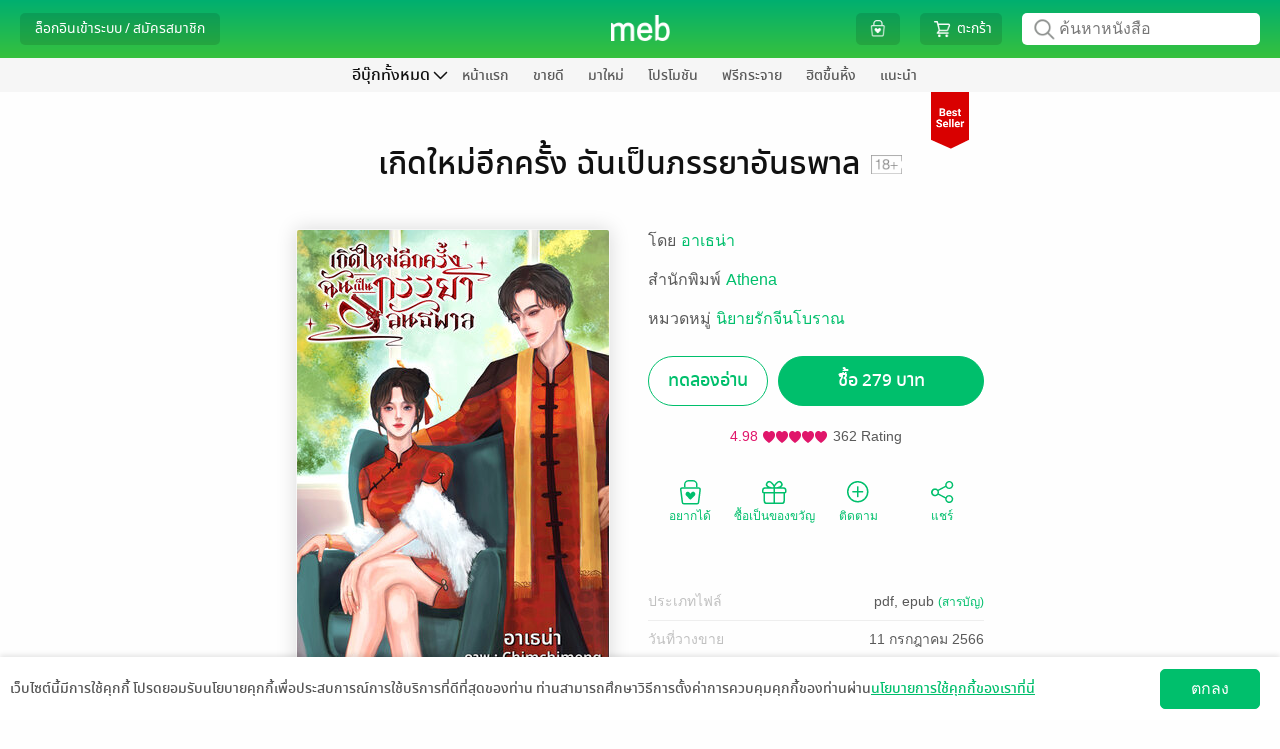

--- FILE ---
content_type: text/javascript; charset=UTF-8
request_url: https://www.mebmarket.com/config_js.php?1768819805
body_size: 6118
content:
var action_buffet = ['ListBuffetBook','Buffet','MyBuffet','ListPublisherBuffet','ListPublisherBuffetBooks','ListCategoryBuffet','ListCategoryBuffetBooks','NewEntryBuffet','BestsellerBuffet','SearchBuffetBookResult','SearchBuffetBook','BookDetailsBuffet','ShowMagazineBuffet','ListBundleTypeItem','FeatureNewEntryBuffet','FeatureBestsellerBuffet','ShowAllMagazineBuffet'] ;var BaseURL = "https://www.mebmarket.com/";var ImgDatePick = "https://web-asset.mebmarket.com/web/dist/assets/images/calendar.gif";var BASE_PG="";var BASE_PAGE="/config_js.php";var SITE_URL_HTTP_INCLUDE = "http://www.mebmarket.com/web/";var SITE_URL_HTTPS_INCLUDE = "https://www.mebmarket.com/web/";var SITE_URL_HTTP = "http://www.mebmarket.com/";var SITE_URL_HTTPS = "https://www.mebmarket.com/";var MEB_URL_HTTPS = "https://www.mebmarket.com/";var PUB_CONSOLE_URL_HTTPS = "https://www.mebmarket.com/pubconsole/";var LIMIT =  {SUB_DIR:1000,
					COLUMN:{
							writer:4,
							book:{
								details:4,
								thumb:4,
								}
							},
					};var ASSETS_IMAGES = "https://web-asset.mebmarket.com/web/dist/assets/images/";var ASSETS_SCRIPTS = "https://web-asset.mebmarket.com/web/dist/assets/js/";var ASSETS_CSS = "https://web-asset.mebmarket.com/web/dist/assets/css/";var ASSETS = "https://www.mebmarket.com/web/dist/assets/";var APP_PLATFORM = "WEB";var DEFAULT_APP_ID = "ASK";var WEB_DEVICE_ID = "3aa58b219ab482569da9593b53dc1b4b";var WEB_DEVICE_NAME = "www.mebmarket.com";var COOKIE_PATH_FRONT = "/";var COOKIE_DOMAIN = "mebmarket.com";var RECAPTCHA_PUBLIC_KEY = "6LdH-f0nAAAAAKxqTqTobCTBlyvRU2vGksndV5KN";DEFAULT_APP_ID = "ASK";APP_PLATFROM = "";PAYPAL_SERVICE_CHARGE = "";var MIN_WIDTH_DESKTOP_SIZE = "568";var WIDTH_TABLET = "768";var WIDTH_MOBILE = "320";var MARGIN_WEB = "20";var MARGIN_WEB_MOBILE = "10";var WIDTH_IMAGE_LOGO = "160";var WIDTH_IMAGE_LOGO_MOBILE = "110";var HEIGHT_TOP_MENU_BAR = "48";var WIDTH_TOP_MENU_BAR_CONTENT = "600";var HEIGHT_STORE_MENU_BAR = "32";var WIDTH_STORE_MENU_BAR_CONTENT = "752";var WIDTH_STORE_MENU = "728";var MIN_WIDTH_STORE_MENU = "650";var WIDTH_STORE_MENU_MOBILE = "300";var COUNT_STORE_MENU = "8";var COUNT_STORE_MENU_BUFFET = "10";var COUNT_STORE_MENU_PUBLISHER = "6";var MIN_WIDTH_WINDOW = "1000";var ACTION_PUBLISHER = ['Publisher','SearchBookPublisher','BookDetailsPublisher','SeriesDetailPublisher','PrivilegePublisher','PromotionPublisher','SeriesPublisherBooks','BestsellerPublisherBooks','NewEntryPublisherBooks','MagazinePublisher','SearchSeriesPublisher'] ;var APP_URL_ALL = ['ONE','VBK','SOF','PUC','TOU','AMR','HSM','JAM','PHX','ENT','SIC','BK2','NED','SET','THK','TRI','MTC','HBN','DNT','NNH','MAN'] ;var APP_URL = {"ONE" : "https://www.theonebook.com/", "VBK" : "https://vibulkij.mebmarket.com/", "SOF" : "https://sofapublishing.mebmarket.com/", "PUC" : "https://punica.mebmarket.com/", "TOU" : "https://touchpub.mebmarket.com/", "AMR" : "https://amarinbooks.mebmarket.com/", "HSM" : "https://hongsamut.mebmarket.com/", "JAM" : "https://jamsai.mebmarket.com/", "PHX" : "https://phoenix.mebmarket.com/", "ENT" : "https://enterbooks.mebmarket.com/", "SIC" : "https://siaminter.mebmarket.com/", "BK2" : "https://bongkoch.mebmarket.com/", "NED" : "https://nedcomics.mebmarket.com/", "SET" : "https://settrade.mebmarket.com/", "THK" : "https://thinknet.mebmarket.com/", "TRI" : "https://tripitaka.mebmarket.com/", "MTC" : "https://matichon.mebmarket.com/", "HBN" : "https://happybanana.mebmarket.com/", "DNT" : "https://dharmniti.mebmarket.com/", "NNH" : "https://1168ebooks.mebmarket.com/", "MAN" : "https://mandarinthai.mebmarket.com/", };var OTHER_APP_ID = ['ONE'] ;var BANKS_JSON = '[{"id":1,"code":"BBL","name":{"th":"\u0e18\u0e19\u0e32\u0e04\u0e32\u0e23\u0e01\u0e23\u0e38\u0e07\u0e40\u0e17\u0e1e \u0e08\u0e33\u0e01\u0e31\u0e14 (\u0e21\u0e2b\u0e32\u0e0a\u0e19)","en":"Bangkok Bank Public Company Limited"}},{"id":2,"code":"KBANK","name":{"th":"\u0e18\u0e19\u0e32\u0e04\u0e32\u0e23\u0e01\u0e2a\u0e34\u0e01\u0e23\u0e44\u0e17\u0e22 \u0e08\u0e33\u0e01\u0e31\u0e14 (\u0e21\u0e2b\u0e32\u0e0a\u0e19)","en":"KASIKORNBANK Public Company Limited"}},{"id":3,"code":"SCB","name":{"th":"\u0e18\u0e19\u0e32\u0e04\u0e32\u0e23\u0e44\u0e17\u0e22\u0e1e\u0e32\u0e13\u0e34\u0e0a\u0e22\u0e4c \u0e08\u0e33\u0e01\u0e31\u0e14 (\u0e21\u0e2b\u0e32\u0e0a\u0e19)","en":"Siam Commercial Bank Public Company Limited"}},{"id":4,"code":"BAY","name":{"th":"\u0e18\u0e19\u0e32\u0e04\u0e32\u0e23\u0e01\u0e23\u0e38\u0e07\u0e28\u0e23\u0e35\u0e2d\u0e22\u0e38\u0e18\u0e22\u0e32 \u0e08\u0e33\u0e01\u0e31\u0e14 (\u0e21\u0e2b\u0e32\u0e0a\u0e19)","en":"Bank of Ayudhya Public Company Limited"}},{"id":5,"code":"KTB","name":{"th":"\u0e18\u0e19\u0e32\u0e04\u0e32\u0e23\u0e01\u0e23\u0e38\u0e07\u0e44\u0e17\u0e22 \u0e08\u0e33\u0e01\u0e31\u0e14 (\u0e21\u0e2b\u0e32\u0e0a\u0e19)","en":"Krung Thai Bank Public Company Limited"}},{"id":7,"code":"TTB","name":{"th":"\u0e18\u0e19\u0e32\u0e04\u0e32\u0e23\u0e17\u0e2b\u0e32\u0e23\u0e44\u0e17\u0e22\u0e18\u0e19\u0e0a\u0e32\u0e15 \u0e08\u0e33\u0e01\u0e31\u0e14 (\u0e21\u0e2b\u0e32\u0e0a\u0e19)","en":"TMBThanachart Bank Public Company Limited"}},{"id":8,"code":"UOB","name":{"th":"\u0e18\u0e19\u0e32\u0e04\u0e32\u0e23\u0e22\u0e39\u0e42\u0e2d\u0e1a\u0e35 \u0e08\u0e33\u0e01\u0e31\u0e14 (\u0e21\u0e2b\u0e32\u0e0a\u0e19)","en":"Union Overseas Bank (Thai) Public Company Limited"}},{"id":11,"code":"CIMB","name":{"th":"\u0e18\u0e19\u0e32\u0e04\u0e32\u0e23 \u0e0b\u0e35\u0e44\u0e2d\u0e40\u0e2d\u0e47\u0e21\u0e1a\u0e35 \u0e44\u0e17\u0e22 \u0e08\u0e33\u0e01\u0e31\u0e14 (\u0e21\u0e2b\u0e32\u0e0a\u0e19)","en":"CIMB Thai Bank Public Company Limited"}}]';var BANKS = jQuery.parseJSON(BANKS_JSON);var BANK_TYPE_JSON = '{"1":"\u0e2d\u0e2d\u0e21\u0e17\u0e23\u0e31\u0e1e\u0e22\u0e4c","2":"\u0e01\u0e23\u0e30\u0e41\u0e2a\u0e23\u0e32\u0e22\u0e27\u0e31\u0e19","3":"\u0e1d\u0e32\u0e01\u0e1b\u0e23\u0e30\u0e08\u0e33"}';var BANK_TYPE = jQuery.parseJSON(BANK_TYPE_JSON);LINE_CHANNEL_ID = "1464665687";LINE_LOGIN_URL = "https://access.line.me/dialog/oauth/weblogin?";LINE_LOGIN_URL_V2 = "https://access.line.me/oauth2/v2.1/authorize?";LINE_LOGIN_RESPONSE_TYPE = "code";var MEBCOIN_BUY = "https://mebcoin.mebmarket.com/?action=buy";var MEBSTAMP_URL = "https://mebstamp.mebmarket.com/?action=my_stamp";var BUSINESS_ID = "AE7WUARIMDAXKULV";var MEB_PROMPTPAY_ID = "0107565000581";var CDN_SERVER_WEB = "cdn-local.mebmarket.com/";var OWNPAY_BANK_ALL = ['ppay','scb','kbank','bbl'] ;var OWNPAY_BANK_ARRAY_JSON = '{"ppay":{"bank_name":"\u0e1a\u0e31\u0e0d\u0e0a\u0e35\u0e1e\u0e23\u0e49\u0e2d\u0e21\u0e40\u0e1e\u0e22\u0e4c","bank_name_en":"PromptPay account","bank_account":"0107565000581","bank_account_name":"\u0e1a\u0e23\u0e34\u0e29\u0e31\u0e17 \u0e40\u0e21\u0e1e \u0e04\u0e2d\u0e23\u0e4c\u0e1b\u0e2d\u0e40\u0e23\u0e0a\u0e31\u0e48\u0e19 \u0e08\u0e33\u0e01\u0e31\u0e14","bank_account_name_en":"Meb Corporation PCL","bg_color":"#00247E","color":"#FFF","color2":"#FFF","bank_account_type":"","bank_account_type_en":""},"scb":{"bank_name":"\u0e18\u0e19\u0e32\u0e04\u0e32\u0e23\u0e44\u0e17\u0e22\u0e1e\u0e32\u0e13\u0e34\u0e0a\u0e22\u0e4c (SCB)","bank_name_en":"Siam Commercial Bank (SCB)","bank_account":"405-1-39704-8","bank_account_name":"\u0e1a\u0e23\u0e34\u0e29\u0e31\u0e17 \u0e40\u0e21\u0e1e \u0e04\u0e2d\u0e23\u0e4c\u0e1b\u0e2d\u0e40\u0e23\u0e0a\u0e31\u0e48\u0e19 \u0e08\u0e33\u0e01\u0e31\u0e14 (\u0e21\u0e2b\u0e32\u0e0a\u0e19)","bank_account_name_en":"Meb Corporation PCL","bg_color":"#4E2A84","color":"#FFF","color2":"#F8AA08","bank_account_type":"\u0e2d\u0e2d\u0e21\u0e17\u0e23\u0e31\u0e1e\u0e22\u0e4c","bank_account_type_en":"Saving account"},"bbl":{"bank_name":"\u0e18\u0e19\u0e32\u0e04\u0e32\u0e23\u0e01\u0e23\u0e38\u0e07\u0e40\u0e17\u0e1e (BBL)","bank_name_en":"Bangkok Bank (BBL)","bank_account":"054-3-02009-3","bank_account_name":"\u0e1a\u0e23\u0e34\u0e29\u0e31\u0e17 \u0e40\u0e21\u0e1e \u0e04\u0e2d\u0e23\u0e4c\u0e1b\u0e2d\u0e40\u0e23\u0e0a\u0e31\u0e48\u0e19 \u0e08\u0e33\u0e01\u0e31\u0e14 (\u0e21\u0e2b\u0e32\u0e0a\u0e19)","bank_account_name_en":"Meb Corporation PCL","bg_color":"#00247E","color":"#FFF","color2":"#FFF","bank_account_type":"\u0e01\u0e23\u0e30\u0e41\u0e2a\u0e23\u0e32\u0e22\u0e27\u0e31\u0e19","bank_account_type_en":"Current account"},"kbank":{"bank_name":"\u0e18\u0e19\u0e32\u0e04\u0e32\u0e23\u0e01\u0e2a\u0e34\u0e01\u0e23\u0e44\u0e17\u0e22 (KBANK)","bank_name_en":"Kasikornbank (KBANK)","bank_account":"001-1-70310-0","bank_account_name":"\u0e1a\u0e23\u0e34\u0e29\u0e31\u0e17 \u0e40\u0e21\u0e1e \u0e04\u0e2d\u0e23\u0e4c\u0e1b\u0e2d\u0e40\u0e23\u0e0a\u0e31\u0e48\u0e19 \u0e08\u0e33\u0e01\u0e31\u0e14 (\u0e21\u0e2b\u0e32\u0e0a\u0e19)","bank_account_name_en":"Meb Corporation PCL","bg_color":"#3EA538","color":"#FFF","color2":"#FFF","bank_account_type":"\u0e2d\u0e2d\u0e21\u0e17\u0e23\u0e31\u0e1e\u0e22\u0e4c","bank_account_type_en":"Saving account"}}';var OWNPAY_BANK_ARRAY = jQuery.parseJSON(OWNPAY_BANK_ARRAY_JSON);var MEB_HTTP_HOST = "www.mebmarket.com";var IMAGE_CONTENT_LOADING_FAIL = "https://web-asset.mebmarket.com/web/dist/assets/images/ImageContentLoadingFail.gif";var API_SERVER_READ_A_WRITE = "https://api.readawrite.com/api/mebarticle/private/released/index.php";var TITLE_API_DOMAIN = "https://review.readawrite.com/api/mebtitle/private/released/index.php";var LIMIT_RECOMMEND_STICKER = "30";var PUBLIC_ASSETS_URL = "https://1417094351.rsc.cdn77.org/publicassets/";var VERSION_JS = "1768819805";var MEB_NOTIFICATION_FILE = "https://noti-static.mebmarket.com/";var MEB_NOTIFICATION_SERVER_END_POINT = "https://noti-api.mebmarket.com/";var MEB_NOTIFICATION_SERVER_ID = "www.mebmarket.com";var MEB_API_DOMAIN = "https://api.mebmarket.com/private/meb/api/released/index.php";var MEB_API_DOMAIN_EXTERNAL = "https://api.mebmarket.com/private/meb/api/released/index.php";var EXCEPT_PARAM_HTML_ENTITY = ['url','page_url','redirect'] ;var CATEGORY_ID_CARTOON = "227";var CATEGORY_ID_FICTION = "2";var BUNDLE_TYPE_ID = "2";const PAYMENT_GATEWAY = {"1":"Apple","2":"Credit Card","3":"Counter Service","4":"External","5":"Counter Service","6":"Credit Card","7":"PayPal","8":"2C2P Credit Card","10":"The 1 Card","11":"LINEPay","14":"TRUE IVR","15":"Meb Coin","16":"Dummy","17":"Alipay","18":"2C2P 123 Service","19":"2C2P Alipay","24":"Thai QR","28":"Dolfin","29":"ShopeePay","promo":"Promo"};const PAYMENT_GATEWAY_TEXT = {"1":"Apple","2":"\u0e1a\u0e31\u0e15\u0e23\u0e40\u0e04\u0e23\u0e14\u0e34\u0e15 \/ \u0e40\u0e14\u0e1a\u0e34\u0e15<br>(Paysbuy)","3":"\u0e40\u0e04\u0e32\u0e19\u0e4c\u0e40\u0e15\u0e2d\u0e23\u0e4c\u0e40\u0e0b\u0e2d\u0e23\u0e4c\u0e27\u0e34\u0e2a<br>(Paysbuy)","4":"\u0e42\u0e2d\u0e19\u0e40\u0e07\u0e34\u0e19\u0e40\u0e02\u0e49\u0e32\u0e1a\u0e31\u0e0d\u0e0a\u0e35\u0e18\u0e19\u0e32\u0e04\u0e32\u0e23<br>\u0e1e\u0e23\u0e49\u0e2d\u0e21\u0e40\u0e1e\u0e22\u0e4c (External)","5":"\u0e40\u0e04\u0e32\u0e19\u0e4c\u0e40\u0e15\u0e2d\u0e23\u0e4c\u0e40\u0e0b\u0e2d\u0e23\u0e4c\u0e27\u0e34\u0e2a<br>(\u0e40\u0e09\u0e1e\u0e32\u0e30\u0e17\u0e35\u0e48 7-Eleven)","6":"\u0e1a\u0e31\u0e15\u0e23\u0e40\u0e04\u0e23\u0e14\u0e34\u0e15 \/ \u0e40\u0e14\u0e1a\u0e34\u0e15","7":"PayPal","8":"\u0e1a\u0e31\u0e15\u0e23\u0e40\u0e04\u0e23\u0e14\u0e34\u0e15 \/ \u0e40\u0e14\u0e1a\u0e34\u0e15<br>(2c2p)","10":"\u0e0a\u0e33\u0e23\u0e30\u0e14\u0e49\u0e27\u0e22\u0e04\u0e30\u0e41\u0e19\u0e19 The 1","11":"LINE Pay","14":"TRUE IVR","15":"meb coin","16":"Dummy","17":"Alipay","18":"\u0e40\u0e04\u0e32\u0e19\u0e4c\u0e40\u0e15\u0e2d\u0e23\u0e4c\u0e23\u0e31\u0e1a\u0e0a\u0e33\u0e23\u0e30\u0e40\u0e07\u0e34\u0e19\u0e15\u0e48\u0e32\u0e07\u0e46<br>(123 Service)","19":"Alipay","24":"Thai QR","28":"Dolfin","29":"ShopeePay","promo":"Promo"};var FICTION_CATEGORY_ID_LIST = ['3','4','5','6','16','20','21','32','48','51','54','57','91','133','151','155','156','197','201','203','209','213','228'] ;var CARTOON_CATEGORY_ID_LIST = ['12','148','196','229','230','226'] ;var NEWSPAPER_CATEGORY_ID_LIST = ['196','31','33','35','37','39','43','44','50','53','55','59','63','66','71','72','74','77','80','87','99','101','114','116','120','142','144','152','153','157','195','211','218','219','220','221','222','223','224','94','95','96','150','199','200','214','215'] ;var OTHER_CATEGORY_ID_LIST = ['7','8','9','15','17','18','22','23','24','25','26','27','28','30','38','46','52','60','61','75','79','84','86','89','90','128','129','130','136','138','143','147','149','154','198','207','204','216','132','208','67','29'] ;var PUBLISHER_OWN_APP_ID_JSON = '{"422037":"VBK","727544":"SOF","6":"PUC","530158":"PUC","14525":"TOU","173146":"TOU","1170216":"TOU","760809":"SPI","1171046":"SPI","310235":"BK2","624666":"AMR","624669":"AMR","638590":"AMR","677367":"AMR","711944":"AMR","711949":"AMR","711957":"AMR","994963":"AMR","994964":"AMR","994976":"AMR","1036838":"AMR","1036842":"AMR","1130968":"AMR","2022532":"AMR","2190777":"AMR","9102967":"AMR","12031603":"AMR","6715243":"AMR","3706308":"AMR","6715382":"AMR","9680160":"AMR","5148917":"AMR","6149887":"AMR","320100":"HSM","2144916":"HSM","2144931":"HSM","425410":"JAM","1456691":"JAM","2493962":"PHX","257178":"SIC","62834":"NED","273343":"BRP","1296066":"KAI","2411764":"TUM","2779000":"TUM","2853031":"TUM","2938357":"TUM","6103948":"TUM","2938683":"TUM","7042887":"TUM","9039581":"TUM","2313282":"COMICO","1091987":"LPP","1151953":"FPP","988950":"DEX","3174593":"ENT","3975855":"ANM","581736":"SER","4177120":"SER","3464201":"SER","5158009":"SER","2477562":"SER","3889039":"SER","2232013":"SER","5290679":"SER","3394496":"SKT","9081585":"WECOMIC","8449200":"INK"}';var PUBLISHER_OWN_APP_ID = jQuery.parseJSON(PUBLISHER_OWN_APP_ID_JSON);var PUBLISHER_CONSOLE_URL = "https://www.mebmarket.com/publisherconsole/";var ACTION_SHOW_MID_BAR = ['','book_list','promotion','home_page','you_may_also_like','buffet','series','feature_bestsellers','feature_new_entry','buffet_home_page','feature_free','kids_home_page','text_books_home_page','home_page_enm','feature_bestsellers_enm','feature_new_entry_enm','home_page_esm','feature_bestsellers_esm','feature_new_entry_esm'] ;var KEY_SALT_NOTIFICATION = "N0T153V312PR0D";var APPLE_CLIENT_ID = 'com.mebmarket.com';var APPLE_REDIRECT_URL = 'https://www.mebmarket.com/signin_apple.php';var AGREEMENT_PATH_S3 = 'https://1827855842.rsc.cdn77.org/agreement/version_list.json';var NEWSFEED_STATUS = 'https://web-asset2.mebmarket.com/newsfeed/newsfeed-status.txt';var NEWSFEED_DATA = 'https://web-asset2.mebmarket.com/newsfeed/newsfeed-contents.txt';var API_SERVER_STAMP = 'https://mebstamp.mebmarket.com/api/';var API_SERVER_MEBCOIN = 'https://mebcoin.mebmarket.com/api/mebcoin/private/released/index.php';var MEBCOIN_REDIRECT_GOOGLE = 'https://mebcoin.mebmarket.com/?action=google';var PUBLISHER_GROUP_IN_STORE_JSON = '{"2411764":"TUM","2779000":"TUM","2853031":"TUM","2938357":"TUM","6103948":"TUM","7042887":"TUM"}';var PUBLISHER_GROUP_IN_STORE = jQuery.parseJSON(PUBLISHER_GROUP_IN_STORE_JSON);var MEB_LONGNAME_ENG = 'MEB Corporation Public Company Limited';var MEB_SHORTNAME_ENG = 'MEB Corporation PCL';var MEB_LONGNAME_THAI = 'บริษัท เมพ คอร์ปอเรชั่น จำกัด (มหาชน)';var MEB_SHORTNAME_THAI = 'บมจ. เมพ คอร์ปอเรชั่น';var MEB_TAX_ID = '0107565000581';var UNPROMOTED_CATEGORY_ID_LIST_JSON = '[63,201,211,252]';var SIGNIN_GOOGLE_URL = 'https://accounts.google.com/signin/oauth/oauthchooseaccount?';var SIGNIN_GOOGLE_CLIENT_ID = '1065361139762-ntd6iv5u2845b287aaehlj9mt4d317ms.apps.googleusercontent.com';var UNPROMOTED_CATEGORY_ID_LIST = jQuery.parseJSON(UNPROMOTED_CATEGORY_ID_LIST_JSON);var CATEGORY_PRIORITY = jQuery.parseJSON('{"2":1,"227":2,"1":3,"93":4,"60":5,"129":6,"154":7,"46":8,"15":9,"29":10,"216":11,"61":12,"84":13,"25":14,"89":15,"128":16,"86":17,"28":18,"18":19,"38":20,"79":21,"8":22,"136":23,"239":24,"241":25,"242":26,"17":27,"138":28,"130":29,"75":30,"143":31,"208":32,"132":33,"9":34,"147":35,"23":36,"22":37,"204":38,"90":39,"149":40,"7":41,"24":42,"198":43,"26":44,"52":45,"30":46,"102":47,"27":48,"212":49,"207":50,"67":51}');var CATEGORY_FICTION_PRIORITY = jQuery.parseJSON('{"21":1,"228":2,"155":3,"5":4,"57":5,"201":6,"54":7,"252":8,"51":9,"133":10,"4":11,"20":12,"156":13,"238":14,"6":15,"3":16,"197":17,"48":18,"32":19,"151":20,"203":21,"91":22,"209":23,"16":24,"213":25}');var PATH_ICON_SHOP_CAMPAIGN = 'https://web-asset2.mebmarket.com/images/shop_campaign_logo.png?web_012026';var NOT_SUPPORT_AND = '0';var BROWSER = 'Google Chrome';var DEFAULT_APP_ID_MEB_EN = "ENM";var DEFAULT_APP_ID_MEB_ES = "ESM";var WHITE_LIST_DISPLAY_RECOMMEND_CATEGORY = jQuery.parseJSON('[13555549]');var WHITE_LIST_DISPLAY_MENU_SERIES_JSON = '[6,11877,14196,58168,62834,67327,84325,107146,118424,167079,177102,206043,226506,257178,273343,310235,311474,312068,320100,342360,356215,381097,422037,425410,438410,462971,493887,513219,516652,530158,554605,567866,581736,588933,624666,636113,638590,681787,703941,727544,736915,743924,783744,784726,797343,828927,900287,929698,988950,1091987,1149576,1151953,1235017,1257289,1266833,1296066,1319612,1372822,1465261,1467240,1522050,1528258,1620917,1765970,1923772,1966735,2056531,2059960,2085517,2144916,2154202,2232013,2313282,2411764,2437391,2477562,2483655,2493962,2564489,2609255,2678049,2787208,2853031,2867987,2929992,2938357,2993653,3047248,3052370,3077676,3082802,3174593,3345212,3446993,3464201,3632800,3702363,3795413,3889039,3975855,4066973,4121065,4177120,4187631,4308121,4589861,4616926,4823947,4940215,5158009,5285695,5290679,5552776,6149887,6538560,6614551,6715243,6715382,6846531,7042887,8023082,8313552,8449200,9039581,9081585,9465939,10013537,10076256,10108515,13555549]';var WHITE_LIST_DISPLAY_MENU_SERIES = jQuery.parseJSON(WHITE_LIST_DISPLAY_MENU_SERIES_JSON);